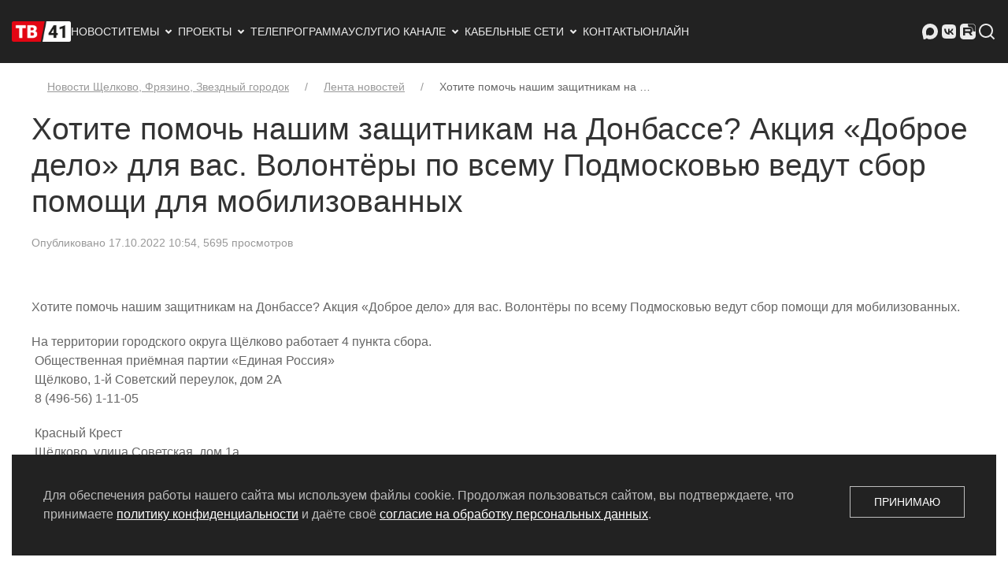

--- FILE ---
content_type: text/html; charset=utf-8
request_url: https://tv41.ru/short/hotite-pomoch-nashim-zashitnikam-na-donbasse-akciya-dobroe-delo-dlya-vas-volontyory-po-vsemu-podmoskovyu-vedut-sbor-pomoshi-dlya-mobilizovannyh/
body_size: 6000
content:


<!DOCTYPE html>


    <html lang="ru" >

        
            <head prefix="og: https://ogp.me/ns# article: https://ogp.me/ns/article#">
                
                    <meta charset="utf-8">
                

                
                    <meta name="viewport"
                          content="width=device-width, initial-scale=1">
                

                

                
    

    <link rel="canonical" href="https://tv41.ru/short/hotite-pomoch-nashim-zashitnikam-na-donbasse-akciya-dobroe-delo-dlya-vas-volontyory-po-vsemu-podmoskovyu-vedut-sbor-pomoshi-dlya-mobilizovannyh/">

    <meta name="zen-verification" content="CTnvSy5XJvGsDIa5QGrm6ea25LuEK5sb4fyAsRTLBuqEYTsttRiIDTBXSBYCQv0m">


                <title>
                    
                    Хотите помочь нашим защитникам на Донбассе? Акция «Доброе дело» для вас. Волонтёры по всему Подмосковью ведут сбор помощи для мобилизованных
                    
                        
                            - Щёлковское ТВ
                        
                    
                </title>

                
                
    <link rel="stylesheet" type="text/css" href="/static/css/main.a618c54969c1.css">

                

                
    <link rel="icon" href="/favicon.ico" type="image/x-icon">
    <link rel="icon" href="/static/img/favicon-32x32.e735196d1a7a.png" type="image/png">
    <link rel="icon" href="/static/img/favicon-120x120.d9df4cea4c24.png" type="image/png">


                
                
    <script type="text/javascript" src="/static/js/main.de7cb47a44cc.js"></script>
    
        <!-- Yandex.Metrika counter -->
        <script type="text/javascript" >
           (function(m,e,t,r,i,k,a){m[i]=m[i]||function(){(m[i].a=m[i].a||[]).push(arguments)};
           m[i].l=1*new Date();k=e.createElement(t),a=e.getElementsByTagName(t)[0],k.async=1,k.src=r,a.parentNode.insertBefore(k,a)})
           (window, document, "script", "https://mc.yandex.ru/metrika/tag.js", "ym");

           ym(72571783, "init", {
                webvisor:true,
                clickmap:true,
                trackLinks:true,
                accurateTrackBounce:true
           });
        </script>
        <noscript><div><img src="https://mc.yandex.ru/watch/72571783" style="position:absolute; left:-9999px;" alt="" /></div></noscript>
        <!-- /Yandex.Metrika counter -->
        <!-- Top.Mail.Ru counter -->
        <script type="text/javascript">
            var _tmr = window._tmr || (window._tmr = []);
            _tmr.push({id: "3221420", type: "pageView", start: (new Date()).getTime()});
            (function (d, w, id) {
                if (d.getElementById(id)) return;
                var ts = d.createElement("script");
                ts.type = "text/javascript";
                ts.async = true;
                ts.id = id;
                ts.src = "https://top-fwz1.mail.ru/js/code.js";
                var f = function () {
                    var s = d.getElementsByTagName("script")[0];
                    s.parentNode.insertBefore(ts, s);
                };
                if (w.opera == "[object Opera]") { d.addEventListener("DOMContentLoaded", f, false); } else { f(); }
            })(document, window, "tmr-code");
        </script>
        <noscript><div><img src="https://top-fwz1.mail.ru/counter?id=3221420;js=na" style="position:absolute;left:-9999px;" alt="Top.Mail.Ru" /></div></noscript>
        <!-- /Top.Mail.Ru counter -->
    

                

                


    
        <meta property="og:type" content="article">
    
        <meta property="og:title" content="Хотите помочь нашим защитникам на Донбассе? Акция «Доброе дело» для вас. Волонтёры по всему Подмосковью ведут сбор помощи для мобилизованных">
    
        <meta property="og:image" content="https://tv41.ru/media/images/o1xiQ_11N7A.original.jpg">
    
        <meta property="og:image:width" content="2000">
    
        <meta property="og:image:height" content="1337">
    
        <meta property="og:image:alt" content="Хотите помочь нашим защитникам на Донбассе? Акция «Доброе дело» для вас. Волонтёры по всему Подмосковью ведут сбор помощи для мобилизованных.">
    
        <meta property="og:url" content="https://tv41.ru/short/hotite-pomoch-nashim-zashitnikam-na-donbasse-akciya-dobroe-delo-dlya-vas-volontyory-po-vsemu-podmoskovyu-vedut-sbor-pomoshi-dlya-mobilizovannyh/">
    
        <meta property="og:locale" content="ru">
    
        <meta property="og:site_name" content="Щёлковское ТВ">
    
        <meta property="article:published_time" content="2022-10-17">
    


                


    <script type="application/ld+json">
        {
            "@context": "https://schema.org",
            "@type": "BreadcrumbList",
            "itemListElement": [
                
                    {
                        "@type": "ListItem",
                        "position": 1,
                        "item": {
                            "@id": "https://tv41.ru/short/",
                            "name": "Лента новостей"
                        }
                    },
                
                    {
                        "@type": "ListItem",
                        "position": 2,
                        "item": {
                            "@id": "https://tv41.ru/short/hotite-pomoch-nashim-zashitnikam-na-donbasse-akciya-dobroe-delo-dlya-vas-volontyory-po-vsemu-podmoskovyu-vedut-sbor-pomoshi-dlya-mobilizovannyh/",
                            "name": "Хотите помочь нашим защитникам на Донбассе? Акция «Доброе дело» для вас. Волонтёры по всему Подмосковью ведут сбор помощи для мобилизованных"
                        }
                    }
                
            ]
        }
    </script>




<script type="application/ld+json">
    {
        "@context": "http://schema.org",
        "@type": "Article",
        "url": "https://tv41.ru/short/hotite-pomoch-nashim-zashitnikam-na-donbasse-akciya-dobroe-delo-dlya-vas-volontyory-po-vsemu-podmoskovyu-vedut-sbor-pomoshi-dlya-mobilizovannyh/",
        "headline": "Хотите помочь нашим защитникам на Донбассе? Акция «Доброе дело» для вас. Волонтёры по всему Подмосковью ведут сбор помощи для мобилизованных",
        "image": [
            
            "https://tv41.ru/media/images/o1xiQ_11N7A.2e16d0ba.fill-900x900.jpg",
            
            "https://tv41.ru/media/images/o1xiQ_11N7A.2e16d0ba.fill-1200x900.jpg",
            
            "https://tv41.ru/media/images/o1xiQ_11N7A.2e16d0ba.fill-1600x900.jpg"
            
        ],
        "datePublished": "2022-10-17T10:54:17.440124",
        
        "dateModified": "2022-10-17T10:54:17.440124",
        
        
            "author": {
                "@type": "Organization",
                "name": "Щёлковское ТВ"
                
                ,
                "logo": {
                    "@type": "ImageObject",
                    "url": "https://tv41.ru/media/images/logo-2026-rectangular.original.png"
                }
                
            },
        
        
            "publisher": {
                "@type": "Organization",
                "name": "Щёлковское ТВ"
                
                ,
                "logo": {
                    "@type": "ImageObject",
                    "url": "https://tv41.ru/media/images/logo-2026-rectangular.original.png"
                }
                
            },
        
        
        "description": ""
    }
</script>


                
            </head>
        

        
            <body>
                
                
                

                
                    
    <div id="offcanvas-nav" data-uk-offcanvas="overlay: true">
        <div class="uk-offcanvas-bar">
            <button class="uk-offcanvas-close" type="button" data-uk-close></button>
            <ul class="uk-nav-default" data-uk-nav>
    

<li>



<a href="/">Новости</a>

</li>


<li><li class="uk-parent">
    <a href="#">Темы <span data-uk-nav-parent-icon></span></a>
    <ul class="uk-nav-sub">
        <li>

<li>



<a href="/80-let-pobedy/">80 лет Великой Победе</a>

</li>
</li><li>

<li>



<a href="/skate/">Где покататься на коньках</a>

</li>
</li>
    </ul>
</li>
</li>


<li><li class="uk-parent">
    <a href="#">Проекты <span data-uk-nav-parent-icon></span></a>
    <ul class="uk-nav-sub">
        <li>

<li>



<a href="/short/">Лента новостей</a>

</li>
</li><li>

<li>



<a href="/stories/">Репортажи</a>

</li>
</li><li>

<li>



<a href="/official/">Официально</a>

</li>
</li><li>

<li>



<a href="/audio/">Аудио</a>

</li>
</li><li>

<li class="uk-nav-divider"></li>
</li><li>

<li>



<a href="/shows/beauty-tour/">Бьюти-тур</a>

</li>
</li><li>

<li>



<a href="/shows/vkusnye-istorii/">Вкусные истории</a>

</li>
</li><li>

<li>



<a href="/shows/gastrotur/">Гастротур</a>

</li>
</li><li>

<li>



<a href="/shows/dialog-o-pravoslavii/">Диалог о православии</a>

</li>
</li><li>

<li>



<a href="/shows/professiya-v-detalyah/">Есть такая профессия</a>

</li>
</li><li>

<li>



<a href="/shows/podkast-krupnym-planom/">Подкаст «Крупным планом»</a>

</li>
</li><li>

<li>



<a href="/shows/podkast-pojmaj-mysl/">Подкаст «Поймай мысль»</a>

</li>
</li><li>

<li>



<a href="/shows/socialnye-roliki/">Социальные ролики</a>

</li>
</li><li>

<li>



<a href="/shows/sprosi-o-shyolkove/">Спроси о Щёлкове</a>

</li>
</li><li>

<li>



<a href="/shows/staryj-televizor/">Старый телевизор</a>

</li>
</li><li>

<li>



<a href="/shows/ta-samaya-tema/">Та самая тема</a>

</li>
</li><li>

<li>



<a href="/shows/chkalovskij-imena-v-istorii/">Чкаловский. Имена в истории</a>

</li>
</li><li>

<li>



<a href="/shows/ya-rodom-iz-shyolkova/">Я родом из Щёлкова</a>

</li>
</li><li>

<li class="uk-nav-divider"></li>
</li><li>

<li>



<a href="/shows/">Все программы</a>

</li>
</li><li>

<li>



<a href="/movies/">Фильмы</a>

</li>
</li>
    </ul>
</li>
</li>


<li>



<a href="/schedule/">Телепрограмма</a>

</li>


<li>



<a href="/services/">Услуги</a>

</li>


<li><li class="uk-parent">
    <a href="#">О канале <span data-uk-nav-parent-icon></span></a>
    <ul class="uk-nav-sub">
        <li>

<li>



<a href="/about/">О нас</a>

</li>
</li><li>

<li>



<a href="/authors/">Авторы</a>

</li>
</li>
    </ul>
</li>
</li>


<li><li class="uk-parent">
    <a href="#">Кабельные сети <span data-uk-nav-parent-icon></span></a>
    <ul class="uk-nav-sub">
        <li>

<li>



<a href="/ctv/">О кабельном ТВ, зона покрытия</a>

</li>
</li><li>

<li>



<a href="/ctv/kak-podklyuchitsya/">Как подключиться</a>

</li>
</li><li>

<li>



<a href="/ctv/kak-oplatit/">Как оплатить</a>

</li>
</li><li>

<li>



<a href="/ctv/spisok-kanalov/">Список каналов</a>

</li>
</li><li>

<li>



<a href="/ctv/normativnye-dokumenty/">Нормативные документы</a>

</li>
</li>
    </ul>
</li>
</li>


<li>



<a href="/contacts/">Контакты</a>

</li>


<li>



<a href="/online/">Онлайн</a>

</li>

</ul>

        </div>
    </div>


                    
                        <header >
                            
    <!-- Верхнее меню для компьютеров -->

    <nav class="uk-navbar-container uk-visible@l uk-padding-small uk-padding-remove-vertical" data-uk-navbar="mode: click">
        <div class="uk-navbar-left">
            <a href="/" class="uk-navbar-item uk-logo"><img src="/static/img/logo.f9b165fafb0a.png" width="75" height="45"
                                                            alt="Логотип Щёлковского ТВ"></a>
            <ul class="uk-navbar-nav">
    

<li>



<a href="/">Новости</a>

</li>


<li>

<a href="#">Темы<svg class="svg-icon"><use xlink:href="/static/icons/sprite.symbol.ffa4bb072f24.svg#arrow-drop-down-line"></use></svg>
</a>
<div class="uk-navbar-dropdown uk-navbar-dropdown-width-2">
    <ul class="uk-nav uk-navbar-dropdown-nav">
        

<li>



<a href="/80-let-pobedy/">80 лет Великой Победе</a>

</li>


<li>



<a href="/skate/">Где покататься на коньках</a>

</li>

    </ul>
</div>
</li>


<li>

<a href="#">Проекты<svg class="svg-icon"><use xlink:href="/static/icons/sprite.symbol.ffa4bb072f24.svg#arrow-drop-down-line"></use></svg>
</a>
<div class="uk-navbar-dropdown uk-navbar-dropdown-width-2">
    <ul class="uk-nav uk-navbar-dropdown-nav">
        

<li>



<a href="/short/">Лента новостей</a>

</li>


<li>



<a href="/stories/">Репортажи</a>

</li>


<li>



<a href="/official/">Официально</a>

</li>


<li>



<a href="/audio/">Аудио</a>

</li>


<li class="uk-nav-divider"></li>


<li>



<a href="/shows/beauty-tour/">Бьюти-тур</a>

</li>


<li>



<a href="/shows/vkusnye-istorii/">Вкусные истории</a>

</li>


<li>



<a href="/shows/gastrotur/">Гастротур</a>

</li>


<li>



<a href="/shows/dialog-o-pravoslavii/">Диалог о православии</a>

</li>


<li>



<a href="/shows/professiya-v-detalyah/">Есть такая профессия</a>

</li>


<li>



<a href="/shows/podkast-krupnym-planom/">Подкаст «Крупным планом»</a>

</li>


<li>



<a href="/shows/podkast-pojmaj-mysl/">Подкаст «Поймай мысль»</a>

</li>


<li>



<a href="/shows/socialnye-roliki/">Социальные ролики</a>

</li>


<li>



<a href="/shows/sprosi-o-shyolkove/">Спроси о Щёлкове</a>

</li>


<li>



<a href="/shows/staryj-televizor/">Старый телевизор</a>

</li>


<li>



<a href="/shows/ta-samaya-tema/">Та самая тема</a>

</li>


<li>



<a href="/shows/chkalovskij-imena-v-istorii/">Чкаловский. Имена в истории</a>

</li>


<li>



<a href="/shows/ya-rodom-iz-shyolkova/">Я родом из Щёлкова</a>

</li>


<li class="uk-nav-divider"></li>


<li>



<a href="/shows/">Все программы</a>

</li>


<li>



<a href="/movies/">Фильмы</a>

</li>

    </ul>
</div>
</li>


<li>



<a href="/schedule/">Телепрограмма</a>

</li>


<li>



<a href="/services/">Услуги</a>

</li>


<li>

<a href="#">О канале<svg class="svg-icon"><use xlink:href="/static/icons/sprite.symbol.ffa4bb072f24.svg#arrow-drop-down-line"></use></svg>
</a>
<div class="uk-navbar-dropdown uk-navbar-dropdown-width-2">
    <ul class="uk-nav uk-navbar-dropdown-nav">
        

<li>



<a href="/about/">О нас</a>

</li>


<li>



<a href="/authors/">Авторы</a>

</li>

    </ul>
</div>
</li>


<li>

<a href="#">Кабельные сети<svg class="svg-icon"><use xlink:href="/static/icons/sprite.symbol.ffa4bb072f24.svg#arrow-drop-down-line"></use></svg>
</a>
<div class="uk-navbar-dropdown uk-navbar-dropdown-width-2">
    <ul class="uk-nav uk-navbar-dropdown-nav">
        

<li>



<a href="/ctv/">О кабельном ТВ, зона покрытия</a>

</li>


<li>



<a href="/ctv/kak-podklyuchitsya/">Как подключиться</a>

</li>


<li>



<a href="/ctv/kak-oplatit/">Как оплатить</a>

</li>


<li>



<a href="/ctv/spisok-kanalov/">Список каналов</a>

</li>


<li>



<a href="/ctv/normativnye-dokumenty/">Нормативные документы</a>

</li>

    </ul>
</div>
</li>


<li>



<a href="/contacts/">Контакты</a>

</li>


<li>



<a href="/online/">Онлайн</a>

</li>

</ul>

        </div>
        <div class="uk-navbar-right">
            <ul class="uk-navbar-nav">
                

<li><a href="https://max.ru/schelkovskoetv" title="Щёлковское телевидение в Максе" rel="nofollow" target="_blank"><svg class="svg-icon"><use xlink:href="/static/icons/sprite.symbol.ffa4bb072f24.svg#maxmsg"></use></svg>
</a></li>
<li><a href="https://vk.com/schelkovskoetv" title="Щёлковское телевидение во ВКонтакте" rel="nofollow" target="_blank"><svg class="svg-icon"><use xlink:href="/static/icons/sprite.symbol.ffa4bb072f24.svg#vk-fill"></use></svg>
</a></li>
<li><a href="https://rutube.ru/channel/42089186/" title="Щёлковское телевидение в RuTube" rel="nofollow" target="_blank"><svg class="svg-icon"><use xlink:href="/static/icons/sprite.symbol.ffa4bb072f24.svg#rutube"></use></svg>
</a></li>

                <li><a href="/search/"><svg class="svg-icon"><use xlink:href="/static/icons/sprite.symbol.ffa4bb072f24.svg#search-line"></use></svg>
</a></li>
            </ul>
        </div>
    </nav>

    <!-- Верхнее меню для мобильных устройств -->

    <nav class="uk-navbar-container uk-hidden@l" data-uk-navbar>
        <div class="uk-navbar-left">
            <a href="#offcanvas-nav" class="uk-navbar-toggle uk-margin-left" data-uk-navbar-toggle-icon data-uk-toggle></a>
        </div>
        <div class="uk-navbar-right">
            <a href="/" class="uk-navbar-item uk-logo"><img src="/static/img/logo.f9b165fafb0a.png" width="75" height="45" alt="Логотип Щёлковского ТВ"></a>
        </div>
        <div class="uk-navbar-right">
            <ul class="uk-navbar-nav">
                

<li><a href="https://max.ru/schelkovskoetv" title="Щёлковское телевидение в Максе" rel="nofollow" target="_blank"><svg class="svg-icon"><use xlink:href="/static/icons/sprite.symbol.ffa4bb072f24.svg#maxmsg"></use></svg>
</a></li>
<li><a href="https://vk.com/schelkovskoetv" title="Щёлковское телевидение во ВКонтакте" rel="nofollow" target="_blank"><svg class="svg-icon"><use xlink:href="/static/icons/sprite.symbol.ffa4bb072f24.svg#vk-fill"></use></svg>
</a></li>
<li><a href="https://rutube.ru/channel/42089186/" title="Щёлковское телевидение в RuTube" rel="nofollow" target="_blank"><svg class="svg-icon"><use xlink:href="/static/icons/sprite.symbol.ffa4bb072f24.svg#rutube"></use></svg>
</a></li>

                <li class="uk-margin-small-right"><a href="/search/"><svg class="svg-icon"><use xlink:href="/static/icons/sprite.symbol.ffa4bb072f24.svg#search-line"></use></svg>
</a></li>
            </ul>
        </div>
    </nav>

                        </header>
                    

                    

                    
<div class="page-body-container">
    <div class="uk-container uk-background-default" data-uk-height-viewport="expand: true">

        <div class="uk-section uk-section-default uk-section-xsmall">
            


    
        


    <ul class="uk-breadcrumb uk-margin-left uk-margin-right">
        
            
        
            
                
                    
                        <li><a href="/">Новости Щелково, Фрязино, Звездный городок</a></li>
                    
                
            
        
            
                
                    
                        <li><a href="/short/">Лента новостей</a></li>
                    
                
            
        
            
                
                    
                        <li><span>Хотите помочь нашим защитникам на …</span></li>
                    
                
            
        
    </ul>


    


        </div>

        

        
            <h1 class="uk-heading-small uk-margin-remove-top">Хотите помочь нашим защитникам на Донбассе? Акция «Доброе дело» для вас. Волонтёры по всему Подмосковью ведут сбор помощи для мобилизованных</h1>
        

        

        <div class="uk-margin-large-bottom">
            
    <article class="uk-article">
        <p class="uk-article-meta">
            
    
                

<span>Опубликовано 17.10.2022 10:54</span><span>, 5695 просмотров</span>

            
    
    


        </p>
        
    

        
            

            <div class="uk-section-small">
                


    


    <p data-block-key="bmxeo"> Хотите помочь нашим защитникам на Донбассе? Акция «Доброе дело» для вас. Волонтёры по всему Подмосковью ведут сбор помощи для мобилизованных.</p><p data-block-key="67d4q">На территории городского округа Щёлково работает 4 пункта сбора.<br/>   Общественная приёмная партии «Единая Россия»<br/>   Щёлково, 1-й Советский переулок, дом 2А<br/>   8 (496-56) 1-11-05</p><p data-block-key="fpp5c">   Красный Крест<br/>   Щёлково, улица Советская, дом 1а<br/>   8 926 944-65-87</p><p data-block-key="ang3a">   Общественная палата<br/>   Щёлково, улица Комарова, дом 18/1<br/>   8 910 427-62-62</p><p data-block-key="3c87g">   Благотворительный фонд «Рождественская звезда»<br/>   Щёлково, улица Пушкина, дом 13<br/>  8 (800-20) 0-08-21</p><p data-block-key="1dq8h">   Чтобы принести вещи, предварительно позвоните.</p><p data-block-key="jmp6">Что принимают?<br/>— в первую очередь принимают средства личной гигиены и нескоропортящиеся продукты;<br/>— одежда;<br/>— канцелярские товары;<br/>— иное (щётки для обуви, мешки для мусора, наборы одноразовой посуды с глубоким дном, салфетки и химические грелки). </p>



            </div>
        
    </article>
    
    


        </div>
    </div>
</div>


                    

                    
                        <footer class="uk-section uk-section-primary uk-section-xsmall">
                            
    <div class="uk-text-muted uk-text-center page-footer-container uk-margin-auto">
        <div class="uk-padding-small uk-padding-remove-vertical">
            <ul class="uk-iconnav uk-flex-center">
                

<li><a href="https://max.ru/schelkovskoetv" title="Щёлковское телевидение в Максе" rel="nofollow" target="_blank"><svg class="svg-icon"><use xlink:href="/static/icons/sprite.symbol.ffa4bb072f24.svg#maxmsg"></use></svg>
</a></li>
<li><a href="https://vk.com/schelkovskoetv" title="Щёлковское телевидение во ВКонтакте" rel="nofollow" target="_blank"><svg class="svg-icon"><use xlink:href="/static/icons/sprite.symbol.ffa4bb072f24.svg#vk-fill"></use></svg>
</a></li>
<li><a href="https://rutube.ru/channel/42089186/" title="Щёлковское телевидение в RuTube" rel="nofollow" target="_blank"><svg class="svg-icon"><use xlink:href="/static/icons/sprite.symbol.ffa4bb072f24.svg#rutube"></use></svg>
</a></li>

            </ul>
        </div>

        

<div class="uk-grid-small uk-child-width-1-4@l uk-child-width-1-3@m uk-child-width-1-2@s uk-margin-small-top uk-flex-center" data-uk-grid>
    
        <div>
            <ul class="uk-nav uk-nav-default uk-nav-center">
                

<li>



<a href="/privacy/">Политика конфиденциальности</a>

</li>

            </ul>
        </div>
    
        <div>
            <ul class="uk-nav uk-nav-default uk-nav-center">
                

<li>



<a href="/private-agreement/">Согласие на обработку персональных данных</a>

</li>

            </ul>
        </div>
    
        <div>
            <ul class="uk-nav uk-nav-default uk-nav-center">
                

<li>



<a href="/rss/">RSS-лента</a>

</li>

            </ul>
        </div>
    
        <div>
            <ul class="uk-nav uk-nav-default uk-nav-center">
                
            </ul>
        </div>
    
</div>


        <div class="uk-text-small uk-padding-small uk-padding-remove-bottom">
            &copy; 2004 - 2026 Сетевое издание Щёлковское ТВ. Свидетельство о&nbsp;регистрации СМИ
            <span class="uk-text-nowrap">ЭЛ № ФС 77 - 79754 от 07.12.2020 г.</span> Выдано Федеральной службой
            по&nbsp;надзору в&nbsp;сфере связи, информационных технологий и&nbsp;массовых коммуникаций (РОСКОМНАДЗОР).
            Учредитель ООО&nbsp;&laquo;Телерадиокомпания &laquo;Щёлково&raquo;, главный редактор
            <span class="uk-text-nowrap">Беляева Е.М.</span> Все права защищены.
        </div>
    </div>

                        </footer>
                    

                    
                

                
    
    
        <div id="cookies_note" class="uk-position-fixed uk-position-small uk-position-bottom-center uk-background-secondary uk-padding uk-light">
            <div data-uk-grid>
                <div class="uk-width-1-1 uk-width-expand@s">
                    Для обеспечения работы нашего сайта мы используем файлы cookie. Продолжая пользоваться сайтом, вы подтверждаете,
                    что принимаете <a href="/privacy/" title="Перейти к политике конфиденциальности" target="_blank">политику конфиденциальности</a> и даёте своё
                    <a href="/private-agreement/" title="Перейти к согласию на обработку персональных данных" target="_blank">согласие на обработку персональных данных</a>.
                </div>
                <div class="uk-width-1-1 uk-width-auto@s uk-flex-middle">
                    <button class="uk-button uk-button-default uk-width-1-1 uk-width-auto@s" id="cookies_accept">Принимаю</button>
                </div>
            </div>
        </div>
    

    
        <script>
            (() => {
                let c = document.getElementById('cookies_note');
                let b = document.getElementById('cookies_accept');
                
                if (c && b) {
                    b.addEventListener('click', () => {
                        let a = new Date();
                        a.setTime(a.getTime() + 31536000000);
                        document.cookie = 'cookies_policy=1; expires=' + a.toUTCString() + '; path=/';
                        c.classList.add('uk-hidden');
                    });
                }
            })();
        </script>
    



            </body>
        

    </html>

